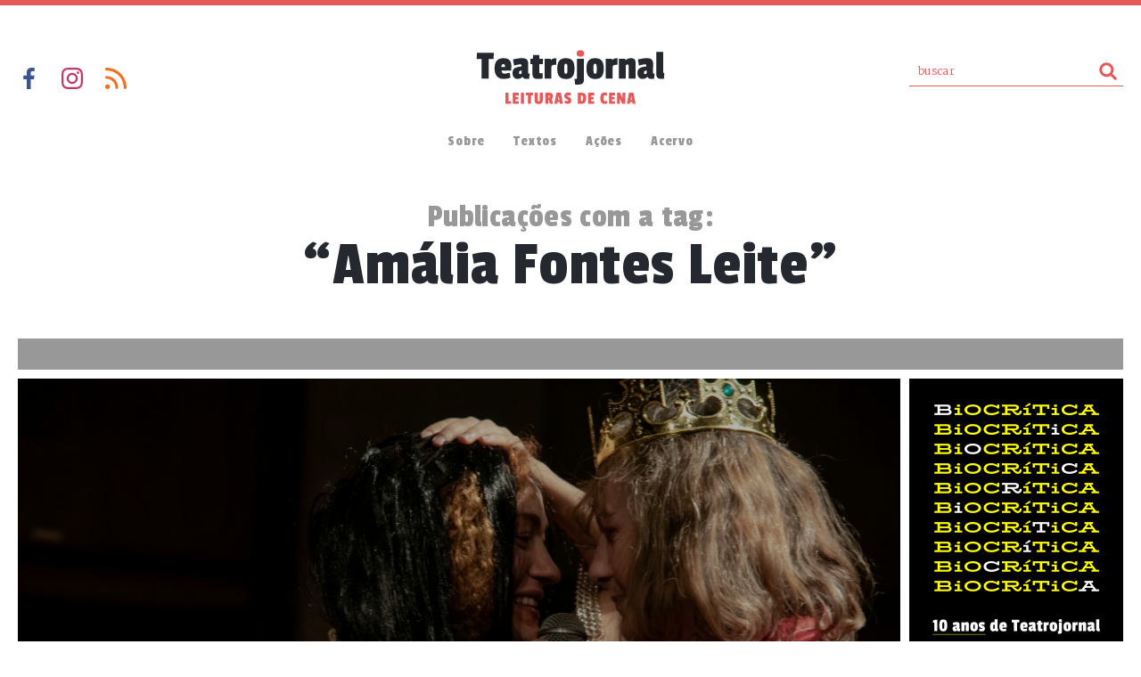

--- FILE ---
content_type: text/html; charset=UTF-8
request_url: https://teatrojornal.com.br/tag/amalia-fontes-leite/
body_size: 55962
content:
<!DOCTYPE html PUBLIC "-//W3C//DTD XHTML 1.1//EN" "http://www.w3.org/TR/xhtml11/DTD/xhtml11.dtd">
<html xmlns="http://www.w3.org/1999/xhtml" xml:lang="en" xmlns:og="http://opengraphprotocol.org/schema/" xmlns:fb="http://www.facebook.com/2008/fbml">
<head>

<link rel="profile" href="http://gmpg.org/xfn/11" />
<meta http-equiv="Content-Type" content="text/html; charset=UTF-8" />


<meta name="keywords" content="teatro, dramaturgia, leituras de cena, valmir santos" >


<title>Amália Fontes Leite  |  Teatrojornal</title>

<meta name="viewport" content="width=device-width, initial-scale=1, user-scalable=no">
<meta name="format-detection" content="telephone=no">

<link rel="shortcut icon" href="https://teatrojornal.com.br/wp-content/themes/tj-2018/favicon.ico" />

<link rel="stylesheet" href="https://teatrojornal.com.br/wp-content/themes/tj-2018/css/normalize.css">
<link rel="stylesheet" type="text/css" media="all" href="https://teatrojornal.com.br/wp-content/themes/tj-2018/style.css?new=novo56" />
<link href="https://fonts.googleapis.com/css?family=Merriweather:300,400,700,900|Passion+One|BioRhyme:400,800" rel="stylesheet">

<script src="https://teatrojornal.com.br/wp-content/themes/tj-2018/js/vendor/modernizr-2.6.2.min.js"></script>

<link rel="pingback" href="https://teatrojornal.com.br/xmlrpc.php" />
<meta name='robots' content='max-image-preview:large' />
	<style>img:is([sizes="auto" i], [sizes^="auto," i]) { contain-intrinsic-size: 3000px 1500px }</style>
	<script type="text/javascript" id="wpp-js" src="https://teatrojornal.com.br/wp-content/plugins/wordpress-popular-posts/assets/js/wpp.min.js?ver=7.3.2" data-sampling="0" data-sampling-rate="100" data-api-url="https://teatrojornal.com.br/wp-json/wordpress-popular-posts" data-post-id="0" data-token="e788f7b1cc" data-lang="0" data-debug="0"></script>
<link rel="alternate" type="application/rss+xml" title="Feed de tag para Teatrojornal &raquo; Amália Fontes Leite" href="https://teatrojornal.com.br/tag/amalia-fontes-leite/feed/" />
<script type="text/javascript">
/* <![CDATA[ */
window._wpemojiSettings = {"baseUrl":"https:\/\/s.w.org\/images\/core\/emoji\/16.0.1\/72x72\/","ext":".png","svgUrl":"https:\/\/s.w.org\/images\/core\/emoji\/16.0.1\/svg\/","svgExt":".svg","source":{"concatemoji":"https:\/\/teatrojornal.com.br\/wp-includes\/js\/wp-emoji-release.min.js?ver=6.8.3"}};
/*! This file is auto-generated */
!function(s,n){var o,i,e;function c(e){try{var t={supportTests:e,timestamp:(new Date).valueOf()};sessionStorage.setItem(o,JSON.stringify(t))}catch(e){}}function p(e,t,n){e.clearRect(0,0,e.canvas.width,e.canvas.height),e.fillText(t,0,0);var t=new Uint32Array(e.getImageData(0,0,e.canvas.width,e.canvas.height).data),a=(e.clearRect(0,0,e.canvas.width,e.canvas.height),e.fillText(n,0,0),new Uint32Array(e.getImageData(0,0,e.canvas.width,e.canvas.height).data));return t.every(function(e,t){return e===a[t]})}function u(e,t){e.clearRect(0,0,e.canvas.width,e.canvas.height),e.fillText(t,0,0);for(var n=e.getImageData(16,16,1,1),a=0;a<n.data.length;a++)if(0!==n.data[a])return!1;return!0}function f(e,t,n,a){switch(t){case"flag":return n(e,"\ud83c\udff3\ufe0f\u200d\u26a7\ufe0f","\ud83c\udff3\ufe0f\u200b\u26a7\ufe0f")?!1:!n(e,"\ud83c\udde8\ud83c\uddf6","\ud83c\udde8\u200b\ud83c\uddf6")&&!n(e,"\ud83c\udff4\udb40\udc67\udb40\udc62\udb40\udc65\udb40\udc6e\udb40\udc67\udb40\udc7f","\ud83c\udff4\u200b\udb40\udc67\u200b\udb40\udc62\u200b\udb40\udc65\u200b\udb40\udc6e\u200b\udb40\udc67\u200b\udb40\udc7f");case"emoji":return!a(e,"\ud83e\udedf")}return!1}function g(e,t,n,a){var r="undefined"!=typeof WorkerGlobalScope&&self instanceof WorkerGlobalScope?new OffscreenCanvas(300,150):s.createElement("canvas"),o=r.getContext("2d",{willReadFrequently:!0}),i=(o.textBaseline="top",o.font="600 32px Arial",{});return e.forEach(function(e){i[e]=t(o,e,n,a)}),i}function t(e){var t=s.createElement("script");t.src=e,t.defer=!0,s.head.appendChild(t)}"undefined"!=typeof Promise&&(o="wpEmojiSettingsSupports",i=["flag","emoji"],n.supports={everything:!0,everythingExceptFlag:!0},e=new Promise(function(e){s.addEventListener("DOMContentLoaded",e,{once:!0})}),new Promise(function(t){var n=function(){try{var e=JSON.parse(sessionStorage.getItem(o));if("object"==typeof e&&"number"==typeof e.timestamp&&(new Date).valueOf()<e.timestamp+604800&&"object"==typeof e.supportTests)return e.supportTests}catch(e){}return null}();if(!n){if("undefined"!=typeof Worker&&"undefined"!=typeof OffscreenCanvas&&"undefined"!=typeof URL&&URL.createObjectURL&&"undefined"!=typeof Blob)try{var e="postMessage("+g.toString()+"("+[JSON.stringify(i),f.toString(),p.toString(),u.toString()].join(",")+"));",a=new Blob([e],{type:"text/javascript"}),r=new Worker(URL.createObjectURL(a),{name:"wpTestEmojiSupports"});return void(r.onmessage=function(e){c(n=e.data),r.terminate(),t(n)})}catch(e){}c(n=g(i,f,p,u))}t(n)}).then(function(e){for(var t in e)n.supports[t]=e[t],n.supports.everything=n.supports.everything&&n.supports[t],"flag"!==t&&(n.supports.everythingExceptFlag=n.supports.everythingExceptFlag&&n.supports[t]);n.supports.everythingExceptFlag=n.supports.everythingExceptFlag&&!n.supports.flag,n.DOMReady=!1,n.readyCallback=function(){n.DOMReady=!0}}).then(function(){return e}).then(function(){var e;n.supports.everything||(n.readyCallback(),(e=n.source||{}).concatemoji?t(e.concatemoji):e.wpemoji&&e.twemoji&&(t(e.twemoji),t(e.wpemoji)))}))}((window,document),window._wpemojiSettings);
/* ]]> */
</script>
<style id='wp-emoji-styles-inline-css' type='text/css'>

	img.wp-smiley, img.emoji {
		display: inline !important;
		border: none !important;
		box-shadow: none !important;
		height: 1em !important;
		width: 1em !important;
		margin: 0 0.07em !important;
		vertical-align: -0.1em !important;
		background: none !important;
		padding: 0 !important;
	}
</style>
<link rel='stylesheet' id='wp-block-library-css' href='https://teatrojornal.com.br/wp-includes/css/dist/block-library/style.min.css?ver=6.8.3' type='text/css' media='all' />
<style id='classic-theme-styles-inline-css' type='text/css'>
/*! This file is auto-generated */
.wp-block-button__link{color:#fff;background-color:#32373c;border-radius:9999px;box-shadow:none;text-decoration:none;padding:calc(.667em + 2px) calc(1.333em + 2px);font-size:1.125em}.wp-block-file__button{background:#32373c;color:#fff;text-decoration:none}
</style>
<style id='global-styles-inline-css' type='text/css'>
:root{--wp--preset--aspect-ratio--square: 1;--wp--preset--aspect-ratio--4-3: 4/3;--wp--preset--aspect-ratio--3-4: 3/4;--wp--preset--aspect-ratio--3-2: 3/2;--wp--preset--aspect-ratio--2-3: 2/3;--wp--preset--aspect-ratio--16-9: 16/9;--wp--preset--aspect-ratio--9-16: 9/16;--wp--preset--color--black: #000000;--wp--preset--color--cyan-bluish-gray: #abb8c3;--wp--preset--color--white: #ffffff;--wp--preset--color--pale-pink: #f78da7;--wp--preset--color--vivid-red: #cf2e2e;--wp--preset--color--luminous-vivid-orange: #ff6900;--wp--preset--color--luminous-vivid-amber: #fcb900;--wp--preset--color--light-green-cyan: #7bdcb5;--wp--preset--color--vivid-green-cyan: #00d084;--wp--preset--color--pale-cyan-blue: #8ed1fc;--wp--preset--color--vivid-cyan-blue: #0693e3;--wp--preset--color--vivid-purple: #9b51e0;--wp--preset--gradient--vivid-cyan-blue-to-vivid-purple: linear-gradient(135deg,rgba(6,147,227,1) 0%,rgb(155,81,224) 100%);--wp--preset--gradient--light-green-cyan-to-vivid-green-cyan: linear-gradient(135deg,rgb(122,220,180) 0%,rgb(0,208,130) 100%);--wp--preset--gradient--luminous-vivid-amber-to-luminous-vivid-orange: linear-gradient(135deg,rgba(252,185,0,1) 0%,rgba(255,105,0,1) 100%);--wp--preset--gradient--luminous-vivid-orange-to-vivid-red: linear-gradient(135deg,rgba(255,105,0,1) 0%,rgb(207,46,46) 100%);--wp--preset--gradient--very-light-gray-to-cyan-bluish-gray: linear-gradient(135deg,rgb(238,238,238) 0%,rgb(169,184,195) 100%);--wp--preset--gradient--cool-to-warm-spectrum: linear-gradient(135deg,rgb(74,234,220) 0%,rgb(151,120,209) 20%,rgb(207,42,186) 40%,rgb(238,44,130) 60%,rgb(251,105,98) 80%,rgb(254,248,76) 100%);--wp--preset--gradient--blush-light-purple: linear-gradient(135deg,rgb(255,206,236) 0%,rgb(152,150,240) 100%);--wp--preset--gradient--blush-bordeaux: linear-gradient(135deg,rgb(254,205,165) 0%,rgb(254,45,45) 50%,rgb(107,0,62) 100%);--wp--preset--gradient--luminous-dusk: linear-gradient(135deg,rgb(255,203,112) 0%,rgb(199,81,192) 50%,rgb(65,88,208) 100%);--wp--preset--gradient--pale-ocean: linear-gradient(135deg,rgb(255,245,203) 0%,rgb(182,227,212) 50%,rgb(51,167,181) 100%);--wp--preset--gradient--electric-grass: linear-gradient(135deg,rgb(202,248,128) 0%,rgb(113,206,126) 100%);--wp--preset--gradient--midnight: linear-gradient(135deg,rgb(2,3,129) 0%,rgb(40,116,252) 100%);--wp--preset--font-size--small: 13px;--wp--preset--font-size--medium: 20px;--wp--preset--font-size--large: 36px;--wp--preset--font-size--x-large: 42px;--wp--preset--spacing--20: 0.44rem;--wp--preset--spacing--30: 0.67rem;--wp--preset--spacing--40: 1rem;--wp--preset--spacing--50: 1.5rem;--wp--preset--spacing--60: 2.25rem;--wp--preset--spacing--70: 3.38rem;--wp--preset--spacing--80: 5.06rem;--wp--preset--shadow--natural: 6px 6px 9px rgba(0, 0, 0, 0.2);--wp--preset--shadow--deep: 12px 12px 50px rgba(0, 0, 0, 0.4);--wp--preset--shadow--sharp: 6px 6px 0px rgba(0, 0, 0, 0.2);--wp--preset--shadow--outlined: 6px 6px 0px -3px rgba(255, 255, 255, 1), 6px 6px rgba(0, 0, 0, 1);--wp--preset--shadow--crisp: 6px 6px 0px rgba(0, 0, 0, 1);}:where(.is-layout-flex){gap: 0.5em;}:where(.is-layout-grid){gap: 0.5em;}body .is-layout-flex{display: flex;}.is-layout-flex{flex-wrap: wrap;align-items: center;}.is-layout-flex > :is(*, div){margin: 0;}body .is-layout-grid{display: grid;}.is-layout-grid > :is(*, div){margin: 0;}:where(.wp-block-columns.is-layout-flex){gap: 2em;}:where(.wp-block-columns.is-layout-grid){gap: 2em;}:where(.wp-block-post-template.is-layout-flex){gap: 1.25em;}:where(.wp-block-post-template.is-layout-grid){gap: 1.25em;}.has-black-color{color: var(--wp--preset--color--black) !important;}.has-cyan-bluish-gray-color{color: var(--wp--preset--color--cyan-bluish-gray) !important;}.has-white-color{color: var(--wp--preset--color--white) !important;}.has-pale-pink-color{color: var(--wp--preset--color--pale-pink) !important;}.has-vivid-red-color{color: var(--wp--preset--color--vivid-red) !important;}.has-luminous-vivid-orange-color{color: var(--wp--preset--color--luminous-vivid-orange) !important;}.has-luminous-vivid-amber-color{color: var(--wp--preset--color--luminous-vivid-amber) !important;}.has-light-green-cyan-color{color: var(--wp--preset--color--light-green-cyan) !important;}.has-vivid-green-cyan-color{color: var(--wp--preset--color--vivid-green-cyan) !important;}.has-pale-cyan-blue-color{color: var(--wp--preset--color--pale-cyan-blue) !important;}.has-vivid-cyan-blue-color{color: var(--wp--preset--color--vivid-cyan-blue) !important;}.has-vivid-purple-color{color: var(--wp--preset--color--vivid-purple) !important;}.has-black-background-color{background-color: var(--wp--preset--color--black) !important;}.has-cyan-bluish-gray-background-color{background-color: var(--wp--preset--color--cyan-bluish-gray) !important;}.has-white-background-color{background-color: var(--wp--preset--color--white) !important;}.has-pale-pink-background-color{background-color: var(--wp--preset--color--pale-pink) !important;}.has-vivid-red-background-color{background-color: var(--wp--preset--color--vivid-red) !important;}.has-luminous-vivid-orange-background-color{background-color: var(--wp--preset--color--luminous-vivid-orange) !important;}.has-luminous-vivid-amber-background-color{background-color: var(--wp--preset--color--luminous-vivid-amber) !important;}.has-light-green-cyan-background-color{background-color: var(--wp--preset--color--light-green-cyan) !important;}.has-vivid-green-cyan-background-color{background-color: var(--wp--preset--color--vivid-green-cyan) !important;}.has-pale-cyan-blue-background-color{background-color: var(--wp--preset--color--pale-cyan-blue) !important;}.has-vivid-cyan-blue-background-color{background-color: var(--wp--preset--color--vivid-cyan-blue) !important;}.has-vivid-purple-background-color{background-color: var(--wp--preset--color--vivid-purple) !important;}.has-black-border-color{border-color: var(--wp--preset--color--black) !important;}.has-cyan-bluish-gray-border-color{border-color: var(--wp--preset--color--cyan-bluish-gray) !important;}.has-white-border-color{border-color: var(--wp--preset--color--white) !important;}.has-pale-pink-border-color{border-color: var(--wp--preset--color--pale-pink) !important;}.has-vivid-red-border-color{border-color: var(--wp--preset--color--vivid-red) !important;}.has-luminous-vivid-orange-border-color{border-color: var(--wp--preset--color--luminous-vivid-orange) !important;}.has-luminous-vivid-amber-border-color{border-color: var(--wp--preset--color--luminous-vivid-amber) !important;}.has-light-green-cyan-border-color{border-color: var(--wp--preset--color--light-green-cyan) !important;}.has-vivid-green-cyan-border-color{border-color: var(--wp--preset--color--vivid-green-cyan) !important;}.has-pale-cyan-blue-border-color{border-color: var(--wp--preset--color--pale-cyan-blue) !important;}.has-vivid-cyan-blue-border-color{border-color: var(--wp--preset--color--vivid-cyan-blue) !important;}.has-vivid-purple-border-color{border-color: var(--wp--preset--color--vivid-purple) !important;}.has-vivid-cyan-blue-to-vivid-purple-gradient-background{background: var(--wp--preset--gradient--vivid-cyan-blue-to-vivid-purple) !important;}.has-light-green-cyan-to-vivid-green-cyan-gradient-background{background: var(--wp--preset--gradient--light-green-cyan-to-vivid-green-cyan) !important;}.has-luminous-vivid-amber-to-luminous-vivid-orange-gradient-background{background: var(--wp--preset--gradient--luminous-vivid-amber-to-luminous-vivid-orange) !important;}.has-luminous-vivid-orange-to-vivid-red-gradient-background{background: var(--wp--preset--gradient--luminous-vivid-orange-to-vivid-red) !important;}.has-very-light-gray-to-cyan-bluish-gray-gradient-background{background: var(--wp--preset--gradient--very-light-gray-to-cyan-bluish-gray) !important;}.has-cool-to-warm-spectrum-gradient-background{background: var(--wp--preset--gradient--cool-to-warm-spectrum) !important;}.has-blush-light-purple-gradient-background{background: var(--wp--preset--gradient--blush-light-purple) !important;}.has-blush-bordeaux-gradient-background{background: var(--wp--preset--gradient--blush-bordeaux) !important;}.has-luminous-dusk-gradient-background{background: var(--wp--preset--gradient--luminous-dusk) !important;}.has-pale-ocean-gradient-background{background: var(--wp--preset--gradient--pale-ocean) !important;}.has-electric-grass-gradient-background{background: var(--wp--preset--gradient--electric-grass) !important;}.has-midnight-gradient-background{background: var(--wp--preset--gradient--midnight) !important;}.has-small-font-size{font-size: var(--wp--preset--font-size--small) !important;}.has-medium-font-size{font-size: var(--wp--preset--font-size--medium) !important;}.has-large-font-size{font-size: var(--wp--preset--font-size--large) !important;}.has-x-large-font-size{font-size: var(--wp--preset--font-size--x-large) !important;}
:where(.wp-block-post-template.is-layout-flex){gap: 1.25em;}:where(.wp-block-post-template.is-layout-grid){gap: 1.25em;}
:where(.wp-block-columns.is-layout-flex){gap: 2em;}:where(.wp-block-columns.is-layout-grid){gap: 2em;}
:root :where(.wp-block-pullquote){font-size: 1.5em;line-height: 1.6;}
</style>
<link rel='stylesheet' id='media-credit-css' href='https://teatrojornal.com.br/wp-content/plugins/media-credit/public/css/media-credit.min.css?ver=4.3.0' type='text/css' media='all' />
<link rel='stylesheet' id='responsive-lightbox-nivo-css' href='https://teatrojornal.com.br/wp-content/plugins/responsive-lightbox/assets/nivo/nivo-lightbox.min.css?ver=1.3.1' type='text/css' media='all' />
<link rel='stylesheet' id='responsive-lightbox-nivo-default-css' href='https://teatrojornal.com.br/wp-content/plugins/responsive-lightbox/assets/nivo/themes/default/default.css?ver=1.3.1' type='text/css' media='all' />
<link rel='stylesheet' id='ppress-frontend-css' href='https://teatrojornal.com.br/wp-content/plugins/wp-user-avatar/assets/css/frontend.min.css?ver=4.16.1' type='text/css' media='all' />
<link rel='stylesheet' id='ppress-flatpickr-css' href='https://teatrojornal.com.br/wp-content/plugins/wp-user-avatar/assets/flatpickr/flatpickr.min.css?ver=4.16.1' type='text/css' media='all' />
<link rel='stylesheet' id='ppress-select2-css' href='https://teatrojornal.com.br/wp-content/plugins/wp-user-avatar/assets/select2/select2.min.css?ver=6.8.3' type='text/css' media='all' />
<link rel='stylesheet' id='wordpress-popular-posts-css-css' href='https://teatrojornal.com.br/wp-content/plugins/wordpress-popular-posts/assets/css/wpp.css?ver=7.3.2' type='text/css' media='all' />
<style id='akismet-widget-style-inline-css' type='text/css'>

			.a-stats {
				--akismet-color-mid-green: #357b49;
				--akismet-color-white: #fff;
				--akismet-color-light-grey: #f6f7f7;

				max-width: 350px;
				width: auto;
			}

			.a-stats * {
				all: unset;
				box-sizing: border-box;
			}

			.a-stats strong {
				font-weight: 600;
			}

			.a-stats a.a-stats__link,
			.a-stats a.a-stats__link:visited,
			.a-stats a.a-stats__link:active {
				background: var(--akismet-color-mid-green);
				border: none;
				box-shadow: none;
				border-radius: 8px;
				color: var(--akismet-color-white);
				cursor: pointer;
				display: block;
				font-family: -apple-system, BlinkMacSystemFont, 'Segoe UI', 'Roboto', 'Oxygen-Sans', 'Ubuntu', 'Cantarell', 'Helvetica Neue', sans-serif;
				font-weight: 500;
				padding: 12px;
				text-align: center;
				text-decoration: none;
				transition: all 0.2s ease;
			}

			/* Extra specificity to deal with TwentyTwentyOne focus style */
			.widget .a-stats a.a-stats__link:focus {
				background: var(--akismet-color-mid-green);
				color: var(--akismet-color-white);
				text-decoration: none;
			}

			.a-stats a.a-stats__link:hover {
				filter: brightness(110%);
				box-shadow: 0 4px 12px rgba(0, 0, 0, 0.06), 0 0 2px rgba(0, 0, 0, 0.16);
			}

			.a-stats .count {
				color: var(--akismet-color-white);
				display: block;
				font-size: 1.5em;
				line-height: 1.4;
				padding: 0 13px;
				white-space: nowrap;
			}
		
</style>
<script type="text/javascript" src="https://teatrojornal.com.br/wp-includes/js/jquery/jquery.min.js?ver=3.7.1" id="jquery-core-js"></script>
<script type="text/javascript" src="https://teatrojornal.com.br/wp-includes/js/jquery/jquery-migrate.min.js?ver=3.4.1" id="jquery-migrate-js"></script>
<script type="text/javascript" src="https://teatrojornal.com.br/wp-content/plugins/responsive-lightbox/assets/nivo/nivo-lightbox.min.js?ver=1.3.1" id="responsive-lightbox-nivo-js"></script>
<script type="text/javascript" src="https://teatrojornal.com.br/wp-includes/js/underscore.min.js?ver=1.13.7" id="underscore-js"></script>
<script type="text/javascript" src="https://teatrojornal.com.br/wp-content/plugins/responsive-lightbox/assets/infinitescroll/infinite-scroll.pkgd.min.js?ver=4.0.1" id="responsive-lightbox-infinite-scroll-js"></script>
<script type="text/javascript" id="responsive-lightbox-js-before">
/* <![CDATA[ */
var rlArgs = {"script":"nivo","selector":"lightbox","customEvents":"","activeGalleries":true,"effect":"fade","clickOverlayToClose":true,"keyboardNav":true,"errorMessage":"The requested content cannot be loaded. Please try again later.","woocommerce_gallery":false,"ajaxurl":"https:\/\/teatrojornal.com.br\/wp-admin\/admin-ajax.php","nonce":"97ecc170d7","preview":false,"postId":24906,"scriptExtension":false};
/* ]]> */
</script>
<script type="text/javascript" src="https://teatrojornal.com.br/wp-content/plugins/responsive-lightbox/js/front.js?ver=2.5.2" id="responsive-lightbox-js"></script>
<script type="text/javascript" src="https://teatrojornal.com.br/wp-content/plugins/wp-user-avatar/assets/flatpickr/flatpickr.min.js?ver=4.16.1" id="ppress-flatpickr-js"></script>
<script type="text/javascript" src="https://teatrojornal.com.br/wp-content/plugins/wp-user-avatar/assets/select2/select2.min.js?ver=4.16.1" id="ppress-select2-js"></script>
<link rel="https://api.w.org/" href="https://teatrojornal.com.br/wp-json/" /><link rel="alternate" title="JSON" type="application/json" href="https://teatrojornal.com.br/wp-json/wp/v2/tags/6843" /><link rel="EditURI" type="application/rsd+xml" title="RSD" href="https://teatrojornal.com.br/xmlrpc.php?rsd" />
<meta name="generator" content="WordPress 6.8.3" />
            <style id="wpp-loading-animation-styles">@-webkit-keyframes bgslide{from{background-position-x:0}to{background-position-x:-200%}}@keyframes bgslide{from{background-position-x:0}to{background-position-x:-200%}}.wpp-widget-block-placeholder,.wpp-shortcode-placeholder{margin:0 auto;width:60px;height:3px;background:#dd3737;background:linear-gradient(90deg,#dd3737 0%,#571313 10%,#dd3737 100%);background-size:200% auto;border-radius:3px;-webkit-animation:bgslide 1s infinite linear;animation:bgslide 1s infinite linear}</style>
            


  


<!-- Google tag (gtag.js) -->
<script async src="https://www.googletagmanager.com/gtag/js?id=G-F6VDWR9KTY"></script>
<script>
  window.dataLayer = window.dataLayer || [];
  function gtag(){dataLayer.push(arguments);}
  gtag('js', new Date());

  gtag('config', 'G-F6VDWR9KTY');
</script>



</head>



<meta name='robots' content='max-image-preview:large' />
	<style>img:is([sizes="auto" i], [sizes^="auto," i]) { contain-intrinsic-size: 3000px 1500px }</style>
	<script type="text/javascript" id="wpp-js" src="https://teatrojornal.com.br/wp-content/plugins/wordpress-popular-posts/assets/js/wpp.min.js?ver=7.3.2" data-sampling="0" data-sampling-rate="100" data-api-url="https://teatrojornal.com.br/wp-json/wordpress-popular-posts" data-post-id="0" data-token="e788f7b1cc" data-lang="0" data-debug="0"></script>
<link rel="alternate" type="application/rss+xml" title="Feed de tag para Teatrojornal &raquo; Amália Fontes Leite" href="https://teatrojornal.com.br/tag/amalia-fontes-leite/feed/" />
<link rel="https://api.w.org/" href="https://teatrojornal.com.br/wp-json/" /><link rel="alternate" title="JSON" type="application/json" href="https://teatrojornal.com.br/wp-json/wp/v2/tags/6843" /><link rel="EditURI" type="application/rsd+xml" title="RSD" href="https://teatrojornal.com.br/xmlrpc.php?rsd" />
<meta name="generator" content="WordPress 6.8.3" />
            <style id="wpp-loading-animation-styles">@-webkit-keyframes bgslide{from{background-position-x:0}to{background-position-x:-200%}}@keyframes bgslide{from{background-position-x:0}to{background-position-x:-200%}}.wpp-widget-block-placeholder,.wpp-shortcode-placeholder{margin:0 auto;width:60px;height:3px;background:#dd3737;background:linear-gradient(90deg,#dd3737 0%,#571313 10%,#dd3737 100%);background-size:200% auto;border-radius:3px;-webkit-animation:bgslide 1s infinite linear;animation:bgslide 1s infinite linear}</style>
             


<body Class="">

  


<!-- FRAME PARA VERSÕES ANTIGAS DO INTERNET EXPLORER -->
<!--[if lt IE 9]>
    <div id="msg-atualizacao">
        <div class="wrapper" style="">
            <h1>OPS!</h1>
            <p>Para que você tenha uma melhor experiência e segurança em sua navegação, <br>aconselhamos que atualize seu navegador.</p>      
            <hr/>
            <h2>Eis alguma sugestões de navegadores mais poulares atualmente:</h2>
            <ul>
                <li><a class="chrome" href="https://www.google.com/chrome/browser/" target="_blank">Google Chrome</a></li>
                <li><a class="ff" href="http://www.mozilla.org/pt-BR/firefox/new" target="_blank">Mozilla Firefox</a></li>
                <li><a class="ie" href="http://windows.microsoft.com/en-us/internet-explorer/download-ie" target="_blank">Internet Explorer</a></li>
                <li class="no-border"><a class="safari" href="http://www.apple.com/safari/" target="_blank">Apple Safari</a></li>
            </ul>
        </div>
    </div>
<![endif]-->
<!-- FIM FRAME PARA VERSÕES ANTIGAS DO INTERNET EXPLORER -->



<header  class="editoria tag-busca">
  <div class="container clearfix">    

    <a class="bt-menu-mobile image">Menu</a>

    <div class="links-logo-busca clearfix">
      <ul class="links-social left"><!--
        --><li><a href="http://facebook.com/teatrojornal" target="_blank" class="image link-facebook">Facebook</a></li><!--
        --><li><a href="https://www.instagram.com/teatrojornal/" target="_blank" class="image link-instagram">Instagram</a></li><!--
        --><li><a href="http://feeds.feedburner.com/teatrojornal" target="_blank" class="image link-rss">RSS</a></li><!--
      --></ul>

      <a href="https://teatrojornal.com.br">
      <svg version="1.1" id="Camada_1" xmlns="http://www.w3.org/2000/svg" xmlns:xlink="http://www.w3.org/1999/xlink" x="0px" y="0px" width="211px" height="61px" viewBox="0 0 211 61" style="enable-background:new 0 0 211 61;" xml:space="preserve" class="logo-topo" alt="Teatrojornal - Leituras de cena">
      <style type="text/css">
        .st0{fill:#25292F;}
        .st1{fill:#E6595A;}
      </style>
      <g id="XMLID_2_">
        <g id="XMLID_4_">
          <g id="XMLID_72_">
            <g id="XMLID_214_">
              <path id="XMLID_275_" class="st0" d="M19.1,10.3h-5.4v21.9h-8V10.3H0l0.5-7h19.1L19.1,10.3z"/>
              <path id="XMLID_272_" class="st0" d="M30.2,9.3c3.2,0,5.5,0.8,6.9,2.3c1.4,1.5,2.1,3.7,2.1,6.6c0,0.4-0.1,2-0.3,5H28.2
                c0,2.3,1.1,3.5,3.2,3.5c1,0,3-0.4,6-1.1l0.7,5.8c-2.6,0.8-5.2,1.2-7.8,1.2c-3.2,0-5.6-1-7.4-3.1c-1.7-2.1-2.6-4.9-2.6-8.5
                C20.3,13.2,23.6,9.3,30.2,9.3z M30,16c-0.8,0-1.3,0.3-1.6,0.8c-0.2,0.5-0.4,1.4-0.4,2.5h4.1v-1.1C32.1,16.7,31.4,16,30,16z"/>
              <path id="XMLID_269_" class="st0" d="M58.1,15.7l-0.2,9.6c0,0.6,0.1,1,0.4,1.2c0.3,0.2,0.8,0.3,1.5,0.3l-0.7,5.6
                c-1.8,0.1-2.8,0.2-3,0.2c-2.3,0-3.8-0.8-4.4-2.4h-0.2c-1.1,1.6-2.9,2.4-5.3,2.4c-1.8,0-3.2-0.6-4.2-1.8c-1-1.2-1.5-2.8-1.5-4.8
                c0-2.6,0.8-4.4,2.4-5.4c1.6-1,4.1-1.6,7.6-2v-1.1c0-0.9-0.4-1.3-1.3-1.3c-1.5,0-3.8,0.5-7,1.4l-1.2-6.8c4-1,7.3-1.5,9.9-1.5
                c2.6,0,4.5,0.5,5.5,1.5C57.6,11.9,58.1,13.5,58.1,15.7z M49.1,27.2c1.1,0,1.7-0.6,1.7-1.8v-2.3c-1.1,0.2-2,0.4-2.4,0.7
                c-0.5,0.3-0.7,0.9-0.7,1.7C47.7,26.6,48.2,27.2,49.1,27.2z"/>
              <path id="XMLID_267_" class="st0" d="M74.2,32.2c-2.3,0.3-4.3,0.4-6,0.4c-1.7,0-3-0.4-4-1.3c-0.9-0.9-1.4-2.4-1.4-4.6V15.9h-2.2
                v-5.8h2.6l0.4-4.3h7v4.3h4.1l-0.3,5.8h-3.9v9.3c0,0.7,0.3,1,0.9,1c0.1,0,1,0,2.9-0.1L74.2,32.2z"/>
              <path id="XMLID_232_" class="st0" d="M84.1,19.7v12.5h-7.7V9.9h6.8l0.5,1.4h0.2c0.7-0.8,1.4-1.3,2.2-1.6
                c0.7-0.2,1.9-0.3,3.6-0.3l-0.3,7.4h-2.1c-1.2,0-2,0.2-2.4,0.6C84.3,17.7,84.1,18.5,84.1,19.7z"/>
              <path id="XMLID_229_" class="st0" d="M90.6,20.9c0-4.1,0.8-7,2.4-8.9c1.6-1.8,4-2.7,7.4-2.7c3.3,0,5.8,0.9,7.3,2.7
                c1.5,1.8,2.3,4.8,2.3,8.9c0,4.1-0.7,7.1-2.2,9c-1.5,1.9-3.9,2.8-7.3,2.8c-3.4,0-5.9-0.9-7.4-2.8C91.3,28,90.6,25,90.6,20.9z
                 M101.8,16.5c-0.2-0.6-0.7-0.9-1.5-0.9c-0.8,0-1.3,0.3-1.5,0.9c-0.2,0.6-0.3,1.9-0.3,3.9v1.1c0,2.2,0.1,3.6,0.3,4.3
                c0.2,0.7,0.7,1,1.5,1s1.3-0.3,1.5-1c0.2-0.7,0.3-2,0.3-4v-1.4C102.1,18.5,102,17.2,101.8,16.5z"/>
              <path id="XMLID_227_" class="st0" d="M120.6,10.1v22.6c0,2.4-0.5,4.1-1.6,5c-1.1,0.9-3.1,1.3-6,1.3h-2.3l-0.7-6.4h1.6
                c0.5,0,0.9-0.1,1-0.2s0.2-0.4,0.2-0.9V10.1H120.6z"/>
              <path id="XMLID_224_" class="st0" d="M123.4,20.9c0-4.1,0.8-7,2.4-8.9c1.6-1.8,4-2.7,7.4-2.7c3.3,0,5.8,0.9,7.3,2.7
                c1.5,1.8,2.3,4.8,2.3,8.9c0,4.1-0.7,7.1-2.2,9c-1.5,1.9-3.9,2.8-7.3,2.8s-5.9-0.9-7.4-2.8C124.2,28,123.4,25,123.4,20.9z
                 M134.6,16.5c-0.2-0.6-0.7-0.9-1.5-0.9c-0.8,0-1.3,0.3-1.5,0.9c-0.2,0.6-0.3,1.9-0.3,3.9v1.1c0,2.2,0.1,3.6,0.3,4.3
                c0.2,0.7,0.7,1,1.5,1s1.3-0.3,1.5-1c0.2-0.7,0.3-2,0.3-4v-1.4C134.9,18.5,134.8,17.2,134.6,16.5z"/>
              <path id="XMLID_222_" class="st0" d="M152.8,19.7v12.5h-7.7V9.9h6.8l0.5,1.4h0.2c0.7-0.8,1.4-1.3,2.2-1.6
                c0.7-0.2,1.9-0.3,3.6-0.3l-0.3,7.4h-2.1c-1.2,0-2,0.2-2.4,0.6C153,17.7,152.8,18.5,152.8,19.7z"/>
              <path id="XMLID_220_" class="st0" d="M167.5,11.5c1.7-1.5,3.6-2.2,5.6-2.2s3.5,0.5,4.3,1.4c0.8,0.9,1.2,2.4,1.2,4.3v17.2h-7.9
                V17.7c0-0.8-0.3-1.2-1-1.2c-0.9,0-1.6,0.2-2.2,0.7v15h-7.8V9.9h7.1l0.5,1.6H167.5z"/>
              <path id="XMLID_217_" class="st0" d="M198.2,15.7l-0.2,9.6c0,0.6,0.1,1,0.4,1.2c0.3,0.2,0.8,0.3,1.5,0.3l-0.7,5.6
                c-1.8,0.1-2.8,0.2-3,0.2c-2.3,0-3.8-0.8-4.4-2.4h-0.2c-1.1,1.6-2.9,2.4-5.3,2.4c-1.8,0-3.2-0.6-4.2-1.8c-1-1.2-1.5-2.8-1.5-4.8
                c0-2.6,0.8-4.4,2.4-5.4c1.6-1,4.1-1.6,7.6-2v-1.1c0-0.9-0.4-1.3-1.3-1.3c-1.5,0-3.8,0.5-7,1.4l-1.2-6.8c4-1,7.3-1.5,9.9-1.5
                c2.6,0,4.5,0.5,5.5,1.5C197.7,11.9,198.2,13.5,198.2,15.7z M189.3,27.2c1.1,0,1.7-0.6,1.7-1.8v-2.3c-1.1,0.2-2,0.4-2.4,0.7
                c-0.5,0.3-0.7,0.9-0.7,1.7C187.8,26.6,188.3,27.2,189.3,27.2z"/>
              <path id="XMLID_215_" class="st0" d="M201.7,27.1V2.3h7.7v22.3c0,0.5,0.1,0.9,0.3,1.1c0.2,0.2,0.6,0.3,1.2,0.3l-0.6,6.6h-2.6
                c-2,0-3.6-0.4-4.6-1.3C202.2,30.5,201.7,29.1,201.7,27.1z"/>
            </g>
          </g>
          <g id="XMLID_5_" class="texto-leituras">
            <g id="XMLID_234_">
              <path id="XMLID_265_" class="st1" d="M38.8,60.5h-6.3V48.1h3.4v9.6H39L38.8,60.5z"/>
              <path id="XMLID_263_" class="st1" d="M47.4,60.5h-6.7V48.1h6.9l-0.2,3.1h-3.3V53h2.9v2.6h-2.9v2.1h3.5L47.4,60.5z"/>
              <path id="XMLID_261_" class="st1" d="M53.3,60.5h-3.4V48.1h3.4V60.5z"/>
              <path id="XMLID_259_" class="st1" d="M63.5,51.1h-2.3v9.4h-3.4v-9.4h-2.5l0.2-3h8.2L63.5,51.1z"/>
              <path id="XMLID_257_" class="st1" d="M69.2,57.3c0.2,0.2,0.5,0.3,0.8,0.3c0.4,0,0.7-0.1,0.8-0.3c0.2-0.2,0.2-0.5,0.2-0.9v-8.3
                h3.4v8.5c0,1.4-0.4,2.5-1.2,3.1c-0.8,0.7-1.9,1-3.4,1c-1.5,0-2.6-0.3-3.4-1c-0.7-0.6-1.1-1.7-1.1-3.1v-8.5h3.5v8.3
                C68.9,56.8,69,57.1,69.2,57.3z"/>
              <path id="XMLID_254_" class="st1" d="M85.8,52c0,0.7-0.1,1.4-0.3,1.9c-0.2,0.5-0.6,0.9-1.1,1.3l1.7,5.3h-3.7L81.1,56h-0.5v4.5
                h-3.4V48.1h4.6c1.3,0,2.3,0.3,2.9,0.9C85.5,49.6,85.8,50.6,85.8,52z M81.9,53.6c0.1-0.2,0.2-0.6,0.2-1.1c0-0.5-0.1-0.9-0.2-1.1
                c-0.1-0.2-0.4-0.3-0.7-0.3h-0.5v2.8h0.5C81.5,53.9,81.8,53.8,81.9,53.6z"/>
              <path id="XMLID_251_" class="st1" d="M97,60.5h-3.3l-0.4-2H91l-0.4,2h-3.2l2.3-12.4h5.1L97,60.5z M93,56.2l-0.7-4.4h-0.1
                l-0.7,4.4H93z"/>
              <path id="XMLID_249_" class="st1" d="M99.6,48.9c0.7-0.7,1.6-1.1,2.8-1.1s2.4,0.1,3.7,0.4l-0.4,3.2c-1.3-0.3-2.2-0.5-2.7-0.5
                c-0.6,0-0.9,0.3-0.9,0.8c0,0.2,0.2,0.4,0.4,0.6c0.3,0.2,0.7,0.4,1.1,0.6c0.4,0.2,0.9,0.5,1.3,0.7c0.4,0.3,0.8,0.7,1.1,1.2
                c0.3,0.5,0.4,1.1,0.4,1.8c0,1.3-0.3,2.2-1,2.9c-0.7,0.7-1.6,1-2.9,1c-1.2,0-2.5-0.2-3.6-0.6l0.2-3c1.4,0.4,2.4,0.6,3,0.6
                c0.6,0,0.8-0.2,0.8-0.7c0-0.3-0.2-0.5-0.4-0.7c-0.3-0.2-0.7-0.4-1.1-0.6c-0.4-0.2-0.9-0.5-1.3-0.7c-0.4-0.3-0.8-0.7-1.1-1.2
                c-0.3-0.5-0.4-1.2-0.4-1.9C98.5,50.6,98.9,49.7,99.6,48.9z"/>
              <path id="XMLID_246_" class="st1" d="M123,54c0,4.3-1.7,6.5-5.1,6.5h-4.1V48.1h4.2c1.8,0,3.1,0.5,3.9,1.5
                C122.6,50.6,123,52.1,123,54z M119.2,56.8c0.2-0.5,0.3-1.3,0.3-2.5s-0.1-2-0.3-2.5c-0.2-0.5-0.7-0.7-1.4-0.7h-0.6v6.5h0.7
                C118.5,57.6,119,57.3,119.2,56.8z"/>
              <path id="XMLID_244_" class="st1" d="M132,60.5h-6.7V48.1h6.9l-0.2,3.1h-3.3V53h2.9v2.6h-2.9v2.1h3.5L132,60.5z"/>
              <path id="XMLID_242_" class="st1" d="M142.6,54.4c0,1.2,0.1,2,0.3,2.5c0.2,0.5,0.6,0.7,1.1,0.7s1.3-0.1,2.3-0.4l0.5,2.8
                c-1.1,0.4-2.1,0.6-3.2,0.6c-1.6,0-2.8-0.5-3.5-1.6s-1.1-2.6-1.1-4.7c0-2.1,0.4-3.7,1.1-4.8c0.8-1.1,2-1.7,3.7-1.7
                c1,0,2,0.2,2.9,0.6l-0.5,3.1c-1-0.3-1.8-0.5-2.2-0.5c-0.6,0-1,0.3-1.2,0.8C142.7,52.4,142.6,53.2,142.6,54.4z"/>
              <path id="XMLID_240_" class="st1" d="M155.4,60.5h-6.7V48.1h6.9l-0.2,3.1h-3.3V53h2.9v2.6h-2.9v2.1h3.5L155.4,60.5z"/>
              <path id="XMLID_238_" class="st1" d="M166.8,60.5h-3.3l-2.6-5.8h-0.2v5.8h-3V48.1h3.4l2.5,5.9h0.2v-5.9h3.1V60.5z"/>
              <path id="XMLID_235_" class="st1" d="M178.5,60.5h-3.3l-0.4-2h-2.4l-0.4,2h-3.2l2.3-12.4h5.1L178.5,60.5z M174.4,56.2l-0.7-4.4
                h-0.1l-0.7,4.4H174.4z"/>
            </g>
          </g>
        </g>
        <path id="XMLID_3_" class="st1" d="M113.4,6.7c-0.7-0.6-1-1.5-1-2.7c0-1.2,0.3-2.2,1-2.7c0.7-0.6,1.7-0.9,3.2-0.9s2.6,0.3,3.2,0.9
          c0.7,0.6,1,1.5,1,2.7c0,1.2-0.3,2.1-1,2.7c-0.7,0.6-1.7,0.9-3.2,0.9S114,7.2,113.4,6.7z"/>
      </g>

      </svg>
      </a>


      <a id="bt-busca-mobile" class="bt-busca-mobile image">Busca</a>

      <div class="container-busca right">
        <form role="search" method="get" id="searchform" class="searchform clearfix" action="https://teatrojornal.com.br">
          <input type="text" value="" name="s" id="s" class="input-busca left" placeholder="buscar" autocomplete="off" />
          <input type="submit" id="searchsubmit" class="bt-busca right image noselect" />
        </form>
      </div>
    </div>  

    <div class="menu-topo"><ul id="menu-menu-topo" class="menu"><li id="menu-item-20583" class="menu-item menu-item-type-post_type menu-item-object-page menu-item-20583"><a href="https://teatrojornal.com.br/teatrojornal/">Sobre</a></li>
<li id="menu-item-20584" class="menu-item menu-item-type-custom menu-item-object-custom menu-item-has-children menu-item-20584"><a href="#">Textos</a>
<ul class="sub-menu">
	<li id="menu-item-20585" class="menu-item menu-item-type-taxonomy menu-item-object-category menu-item-20585"><a href="https://teatrojornal.com.br/categoria/critica/">Crítica</a></li>
	<li id="menu-item-20587" class="menu-item menu-item-type-taxonomy menu-item-object-category menu-item-20587"><a href="https://teatrojornal.com.br/categoria/artigo/">Artigo</a></li>
	<li id="menu-item-20586" class="menu-item menu-item-type-taxonomy menu-item-object-category menu-item-20586"><a href="https://teatrojornal.com.br/categoria/reportagem/">Reportagem</a></li>
	<li id="menu-item-20588" class="menu-item menu-item-type-taxonomy menu-item-object-category menu-item-20588"><a href="https://teatrojornal.com.br/categoria/entrevista/">Entrevista</a></li>
	<li id="menu-item-20589" class="menu-item menu-item-type-taxonomy menu-item-object-category menu-item-20589"><a href="https://teatrojornal.com.br/categoria/resenha/">Resenha</a></li>
	<li id="menu-item-30520" class="menu-item menu-item-type-taxonomy menu-item-object-category menu-item-30520"><a href="https://teatrojornal.com.br/categoria/anota/">ANOTA</a></li>
</ul>
</li>
<li id="menu-item-20595" class="menu-item menu-item-type-post_type menu-item-object-page menu-item-has-children menu-item-20595"><a href="https://teatrojornal.com.br/acoes/">Ações</a>
<ul class="sub-menu">
	<li id="menu-item-25327" class="bio menu-item menu-item-type-post_type menu-item-object-page menu-item-25327"><a href="https://teatrojornal.com.br/biocritica/">Biocrítica</a></li>
	<li id="menu-item-20596" class="menu-item menu-item-type-post_type menu-item-object-page menu-item-20596"><a href="https://teatrojornal.com.br/encontro-com-espectadores/">Encontro <span>com</span> Espectadores</a></li>
	<li id="menu-item-20597" class="menu-item menu-item-type-post_type menu-item-object-page menu-item-20597"><a href="https://teatrojornal.com.br/critica-militante/">Crítica <span>Militante</span></a></li>
</ul>
</li>
<li id="menu-item-20598" class="menu-item menu-item-type-post_type menu-item-object-page menu-item-20598"><a href="https://teatrojornal.com.br/acervo/">Acervo</a></li>
</ul></div>
      

    

  </div>


  <div class="container anexo">
        


                <div class="title-tag">
            <div class="wrapper">
              <h3 class="passion-one">Publicações com a tag:</h3>
              <h2 class="passion-one">“Amália Fontes Leite"</h2>
            </div>  
          </div>
      

        </div>

</header>

<div id="menu-mobile" class="menu-mobile fechado inativo clearfix">
  <div class="ct-menu">
     <a id="fechar-menu-mobile" class="bt-fechar-menu image">Fechar</a>
    
     <div class="itens-menu"><ul id="menu-menu-rodape" class="menu"><li id="menu-item-20599" class="menu-item menu-item-type-post_type menu-item-object-page menu-item-20599"><a href="https://teatrojornal.com.br/teatrojornal/">Sobre</a></li>
<li id="menu-item-20600" class="menu-item menu-item-type-post_type menu-item-object-page menu-item-has-children menu-item-20600"><a href="https://teatrojornal.com.br/acoes/">Ações</a>
<ul class="sub-menu">
	<li id="menu-item-25328" class="bio menu-item menu-item-type-post_type menu-item-object-page menu-item-25328"><a href="https://teatrojornal.com.br/biocritica/">Biocrítica</a></li>
	<li id="menu-item-20601" class="menu-item menu-item-type-post_type menu-item-object-page menu-item-20601"><a href="https://teatrojornal.com.br/encontro-com-espectadores/">Encontro <span>com</span> Espectadores</a></li>
	<li id="menu-item-20602" class="menu-item menu-item-type-post_type menu-item-object-page menu-item-20602"><a href="https://teatrojornal.com.br/critica-militante/">Crítica <span>Militante</span></a></li>
</ul>
</li>
<li id="menu-item-20604" class="menu-item menu-item-type-custom menu-item-object-custom menu-item-has-children menu-item-20604"><a href="#">Textos</a>
<ul class="sub-menu">
	<li id="menu-item-20605" class="menu-item menu-item-type-taxonomy menu-item-object-category menu-item-20605"><a href="https://teatrojornal.com.br/categoria/critica/">Crítica</a></li>
	<li id="menu-item-20607" class="menu-item menu-item-type-taxonomy menu-item-object-category menu-item-20607"><a href="https://teatrojornal.com.br/categoria/artigo/">Artigo</a></li>
	<li id="menu-item-20606" class="menu-item menu-item-type-taxonomy menu-item-object-category menu-item-20606"><a href="https://teatrojornal.com.br/categoria/reportagem/">Reportagem</a></li>
	<li id="menu-item-20608" class="menu-item menu-item-type-taxonomy menu-item-object-category menu-item-20608"><a href="https://teatrojornal.com.br/categoria/entrevista/">Entrevista</a></li>
	<li id="menu-item-20609" class="menu-item menu-item-type-taxonomy menu-item-object-category menu-item-20609"><a href="https://teatrojornal.com.br/categoria/resenha/">Resenha</a></li>
	<li id="menu-item-30519" class="menu-item menu-item-type-taxonomy menu-item-object-category menu-item-30519"><a href="https://teatrojornal.com.br/categoria/anota/">ANOTA</a></li>
</ul>
</li>
<li id="menu-item-20603" class="menu-item menu-item-type-post_type menu-item-object-page menu-item-20603"><a href="https://teatrojornal.com.br/acervo/">Acervo</a></li>
</ul></div>  

     <ul class="links-social"><!--
       --><li><a href="http://facebook.com/teatrojornal" target="_blank" class="image link-facebook">Facebook</a></li><!--
       --><li><a href="https://www.instagram.com/teatrojornal/" target="_blank" class="image link-instagram">Instagram</a></li><!--
       --><li><a href="http://feeds.feedburner.com/teatrojornal" target="_blank" class="image link-rss">RSS</a></li><!--
     --></ul>

     <a href="mailto: contato@teatrojornal.com.br" class="bold link-email-mobile">contato@teatrojornal.com.br</a>

     <!-- <div class="apoio clearfix">
        <p class="left">Apoio:</p>
        <img src="https://teatrojornal.com.br/wp-content/themes/tj-2018/img/logo-itau-cultural-rodape-branco.svg" alt="Itaú Cultural" class="right">
     </div> -->

  </div>
</div>

<div id="navegacao-fixed" class="navegacao-fixed inativo fechado">
  <div class="container">
      <a class="bt-voltar upper bold">Voltar</a>
      
  </div>
</div>


<!-- <div id="newsletter-mobile" class="newsletter-mobile inativo fechado">
  
  <div class="ct-newsletter">
    <form class="the-form-newsleter" action="https://teatrojornal.us12.list-manage.com/subscribe/post?u=fc659bb7790a917b82693663d&amp;id=93706f767b" method="post" target="_blank" novalidate>
      <h2 class="upper passion-one">Assine nossa newsletter</h2>
      <input type="email" name="EMAIL" id="mce-EMAIL" class="input-newsletter" placeholder="e-mail" autocomplete="off">
      <div class="container-button clearfix">
        <button type="submit" class="passion-one upper right">Quero receber <span>></span></button>
      </div>
    </form>
  </div>
</div> -->	
			
		           			
		<div class="posts-sidebar container editoria tag internas conteudo clearfix">

			<div class="title-tag">
			  <div class="wrapper">
			    <h3 class="passion-one">Publicações com a tag:</h3>
			    <h2 class="passion-one">“Amália Fontes Leite"</h2>
			  </div>  
			</div>


			<div class="sidebar right">
				
				<div class="side-biocritica">
					<a href="https://teatrojornal.com.br/biocritica/">
						<img src="https://teatrojornal.com.br/wp-content/themes/tj-2018/img/banner-biocritica-side.png" alt="Biocritica - 10 anos de Teatrojornal">
					</a>
				</div>
				
				<div class="agenda-ee" >
						<div class="ee-acao">
							<a href="https://teatrojornal.com.br/encontro-com-espectadores/" class="link-ee-novo"></a>
							<img src="https://teatrojornal.com.br/wp-content/themes/tj-2018/img/logo-encontro-com-o-espectador.svg" alt="Encontro com Espectadores">
							<p class="upper passion-one">Leia as 36 edições<br>dessa ação ></p>
						</div>

						<!-- <div class="apoio">
							<div class="wrapper clearfix">
								<p class="label-apoio left">apoio:</p>
								<img src="https://teatrojornal.com.br/wp-content/themes/tj-2018/img/logo-itau-cultural-side.svg" alt="Itaú Cultural" class="right">
							</div>
						</div> -->

					</div>

				<a href="https://teatrojornal.com.br/critica-militante/" class="banner-critica-militante" >
					<img src="https://teatrojornal.com.br/wp-content/themes/tj-2018/img/banner-critica-militante.jpg" alt="Crítica Militante">
					<p class="passion-one upper">Leia os 72 <br>textos <br>dessa ação <span>></span></p>
				</a>

				

				
				
			    <div class="banner-off">
			    	<a href="https://guiaoff.com.br/" target="_blank">
			    		<p class="upper passion-one">Guia</p>
			    		<img src="https://teatrojornal.com.br/wp-content/themes/tj-2018/img/logo-off.svg" alt="Guia Off">

			    	</a>
			    </div>
				
				<!-- <div class="side-newsletter">
					<form action="https://teatrojornal.us12.list-manage.com/subscribe/post?u=fc659bb7790a917b82693663d&amp;id=93706f767b" method="post" target="_blank" class="the-form-newsleter" novalidate>
						<h2 class="upper passion-one">Assine nossa newsletter</h2>
						<input type="email" name="EMAIL" id="mce-EMAIL" class="input-newsletter" placeholder="e-mail" autocomplete="off">
						<div class="container-button clearfix">
							<button type="submit" class="passion-one upper right">Quero receber <span>></span></button>
						</div>
					</form>
				</div> -->

			</div>

			<div class="container-posts left">
				
				
				<div id="posts" class="posts">

					
					
							                
		                
		                
		                <div class="post  ">
		                	
		                	

		                	
		                	
		                	<div class="clearfix categoria-foto ">
		                		
		                				                		<img width="960" height="450" src="https://teatrojornal.com.br/wp-content/uploads/2020/09/stabat-mater-_-foto-andre-cherri-_-capa.jpg" class="attachment-thumb-feed size-thumb-feed wp-post-image" alt="" decoding="async" fetchpriority="high" />		                				                		<div class="ct-categoria">
		                					                			<p class="passion-one categoria ee">Encontro <span>com</span> Espectadores</p>
		                		</div>
		                		<a href="https://teatrojornal.com.br/2020/09/stabat-mater-e-a-jornada-de-janaina-leite/"></a>
		                	</div>
		                	<a href="https://teatrojornal.com.br/2020/09/stabat-mater-e-a-jornada-de-janaina-leite/" class="link-com-destaque"></a>
		                	<div class="titulo-chamada clearfix">
		                		<div class="titulo left">
		                			<h2 class="titulo-banner passion-one"><a href="https://teatrojornal.com.br/2020/09/stabat-mater-e-a-jornada-de-janaina-leite/">‘Stabat Mater’ e a jornada de Janaina Leite</a></h2>
		                			<p class="data-autor-estado"><span class="passion-one">6.9.2020</span>&nbsp;&nbsp;|&nbsp;&nbsp;por <a href="https://teatrojornal.com.br/author/teatrojornal/"><b class="bold">Teatrojornal</b></a></p>
		                		</div>

		                		<div class="chamada right ee">
<p>O espetáculo <em>Stabat Mater </em>(2019) concentra avanços entre teoria e prática elaboradas pela artista Janaina Leite desde <em>Festa de separação: Um documentário cênico</em> (2009), passando por <em>Conversas com meu pai</em> (2014), ambos gestados em paralelo às atividades do Grupo XIX de Teatro, do qual é cofundadora em São Paulo, em 2001, além de se desdobrar em núcleos de estudo com os quais montou o díptico <em>Feminino abjeto 1</em> [2017] e <em>Feminino abjeto 2 – O vórtice do masculino </em>[2019]. Convém contextualizar ainda a condição de mãe de dois filhos e a perseverança da também performer e doutoranda em não abdicar do trabalho continuado, rejeitando o que considera o violento lugar da mulher abnegada na sociedade patriarcal. </p>



 <a href="https://teatrojornal.com.br/2020/09/stabat-mater-e-a-jornada-de-janaina-leite/#more-24906" class="more-link">Leia mais</a></div>

		                	</div>

		                	
		                </div> 
		                          
		            		                
		                
		                
		                <div class="post  ">
		                	
		                	

		                	
		                	
		                	<div class="clearfix categoria-foto ">
		                		
		                				                		<img width="960" height="450" src="https://teatrojornal.com.br/wp-content/uploads/2019/12/stabat-mater-_-foto-andre-cherri-_-2.jpg" class="attachment-thumb-feed size-thumb-feed wp-post-image" alt="" decoding="async" />		                				                		<div class="ct-categoria">
		                					                			<p class="passion-one categoria texto">Crítica</p>
		                		</div>
		                		<a href="https://teatrojornal.com.br/2019/12/a-mae-de-todas-as-perguntas/"></a>
		                	</div>
		                	<a href="https://teatrojornal.com.br/2019/12/a-mae-de-todas-as-perguntas/" class="link-com-destaque"></a>
		                	<div class="titulo-chamada clearfix">
		                		<div class="titulo left">
		                			<h2 class="titulo-banner passion-one"><a href="https://teatrojornal.com.br/2019/12/a-mae-de-todas-as-perguntas/">A mãe de todas as perguntas</a></h2>
		                			<p class="data-autor-estado"><span class="passion-one">1.12.2019</span>&nbsp;&nbsp;|&nbsp;&nbsp;por <a href="https://teatrojornal.com.br/author/mariaeugenia/"><b class="bold">Maria Eugênia de Menezes</b></a></p>
		                		</div>

		                		<div class="chamada right texto">
<p>O corpo atravessa <em><strong>Stabat Mater</strong></em>. É a partir dele que surgirão as imagens e ideias manipuladas por esse espetáculo concebido e atuado por Janaina Leite. O corpo será espaço para o real – evocado constantemente nessa criação. O corpo será o símbolo da sacralidade e da profanação: o corpo imaculado da Virgem Maria, o corpo eviscerado das mulheres assassinadas em filmes de terror, o corpo da mãe.  </p>



 <a href="https://teatrojornal.com.br/2019/12/a-mae-de-todas-as-perguntas/#more-23672" class="more-link">Leia mais</a></div>

		                	</div>

		                	
		                </div> 
		                          
		            		                 
		            
		            <!-- NAVEGAÇÃO -->
		            <div id="navigation" class="navigation">
		            			            </div>
		            <!-- FIM NAVEGAÇÃO -->

				</div>	

				
				

				

			</div>
			
			
	    
	    </div>

	    <script>
	    	
	    	window.onload = function(e){ 
    	   
    		if(window.innerWidth > 720){


    				gtag('event', 'Visualização', {
    				  'event_category': 'Banners',
    				  'event_label': '[Desktop Home] Portrait Banner'
    				 
    				});

    				gtag('event', 'Visualização', {
    				  'event_category': 'Banners',
    				  'event_label': '[Desktop Home] Wide Banner'
    				 
    				});
    			

    		}else{
	

    				gtag('event', 'Visualização', {
    				  'event_category': 'Banners',
    				  'event_label': '[Mobile Home] Middle Banner'
    				 
    				});
    				
    				gtag('event', 'Visualização', {
    				  'event_category': 'Banners',
    				  'event_label': '[Mobile Home] Paralax Banner'
    				 
    				});
   
    		}	

    	}

	    </script>
		
			
		
	
<footer>

	<!--a class="link-newsletter-mobile passion-one upper">assine nossa newsletter <span>></span></a-->

	<div class="container">
		
		<div class="footer-principal clearfix">
			

			<div class="logo-sobre left">
				<img src="https://teatrojornal.com.br/wp-content/themes/tj-2018/img/logo-rodape.svg" alt="Teatrojornal - Leituras de cena">
				<p>Site de crítica teatral criado em 20 de março de 2010 e empenhado na difusão e análise da cena contemporânea. Valoriza a abordagem jornalística e ambiciona dialogar com amplo círculo de leitores.</p>

				<ul class="links-social mobile"><!--
				  --><li><a href="http://facebook.com/teatrojornal" target="_blank" class="image link-facebook">Facebook</a></li><!--
				  --><li><a href="https://www.instagram.com/teatrojornal/" target="_blank" class="image link-instagram">Instagram</a></li><!--
				  --><li><a href="http://feeds.feedburner.com/teatrojornal" target="_blank" class="image link-rss">RSS</a></li><!--
				--></ul>

				<a href="mailto: contato@teatrojornal.com.br" class="bold link-email-mobile">contato@teatrojornal.com.br</a>

			</div>

			<div class="news-apoio">
				<div class="newsletter" >
					<h2 class="upper passion-one">Siga o Teatrojornal</h2>

					<ul class="links-social"><!--
				  --><li><a href="http://facebook.com/teatrojornal" target="_blank" class="image link-facebook">Facebook</a></li><!--
				  --><li><a href="https://www.instagram.com/teatrojornal/" target="_blank" class="image link-instagram">Instagram</a></li><!--
				  --><li><a href="http://feeds.feedburner.com/teatrojornal" target="_blank" class="image link-rss">RSS</a></li><!--
				--></ul>
				</div>

				<!-- <div class="apoio clearfix">
					<p class="left">Apoio:</p>
					<img src="https://teatrojornal.com.br/wp-content/themes/tj-2018/img/logo-itau-cultural-rodape-branco.svg" alt="Itaú Cultural" class="right">
				</div> -->

			</div>


			<div class="sitemap right"><ul id="menu-menu-rodape-1" class="menu"><li class="menu-item menu-item-type-post_type menu-item-object-page menu-item-20599"><a href="https://teatrojornal.com.br/teatrojornal/">Sobre</a></li>
<li class="menu-item menu-item-type-post_type menu-item-object-page menu-item-has-children menu-item-20600"><a href="https://teatrojornal.com.br/acoes/">Ações</a>
<ul class="sub-menu">
	<li class="bio menu-item menu-item-type-post_type menu-item-object-page menu-item-25328"><a href="https://teatrojornal.com.br/biocritica/">Biocrítica</a></li>
	<li class="menu-item menu-item-type-post_type menu-item-object-page menu-item-20601"><a href="https://teatrojornal.com.br/encontro-com-espectadores/">Encontro <span>com</span> Espectadores</a></li>
	<li class="menu-item menu-item-type-post_type menu-item-object-page menu-item-20602"><a href="https://teatrojornal.com.br/critica-militante/">Crítica <span>Militante</span></a></li>
</ul>
</li>
<li class="menu-item menu-item-type-custom menu-item-object-custom menu-item-has-children menu-item-20604"><a href="#">Textos</a>
<ul class="sub-menu">
	<li class="menu-item menu-item-type-taxonomy menu-item-object-category menu-item-20605"><a href="https://teatrojornal.com.br/categoria/critica/">Crítica</a></li>
	<li class="menu-item menu-item-type-taxonomy menu-item-object-category menu-item-20607"><a href="https://teatrojornal.com.br/categoria/artigo/">Artigo</a></li>
	<li class="menu-item menu-item-type-taxonomy menu-item-object-category menu-item-20606"><a href="https://teatrojornal.com.br/categoria/reportagem/">Reportagem</a></li>
	<li class="menu-item menu-item-type-taxonomy menu-item-object-category menu-item-20608"><a href="https://teatrojornal.com.br/categoria/entrevista/">Entrevista</a></li>
	<li class="menu-item menu-item-type-taxonomy menu-item-object-category menu-item-20609"><a href="https://teatrojornal.com.br/categoria/resenha/">Resenha</a></li>
	<li class="menu-item menu-item-type-taxonomy menu-item-object-category menu-item-30519"><a href="https://teatrojornal.com.br/categoria/anota/">ANOTA</a></li>
</ul>
</li>
<li class="menu-item menu-item-type-post_type menu-item-object-page menu-item-20603"><a href="https://teatrojornal.com.br/acervo/">Acervo</a></li>
</ul></div>		</div>	

				


		<p class="copyright">Copyright © Teatrojornal 2026. <br class="mobile">Todos os direitos reservados<span>&nbsp;&nbsp;::&nbsp;&nbsp;</span><a href="mailto: contato@teatrojornal.com.br" class="bold link-email">contato@teatrojornal.com.br</a><span>&nbsp;&nbsp;::&nbsp;&nbsp;</span><span class="dev">Desenvolvido por <a href="http://reppublica.com.br/" target="_blank" class="bold link-repp">Reppublica</a></span></p>
	</div>

</footer>	

<!-- MEDIA QUERIE -->
<div id="media-querie"></div>
	
	 <script src="//ajax.googleapis.com/ajax/libs/jquery/1.10.2/jquery.min.js"></script>
	 <script>window.jQuery || document.write('<script src="https://teatrojornal.com.br/wp-content/themes/tj-2018/js/vendor/jquery-1.10.2.min.js"><\/script>')</script>
	 
	 <script type="speculationrules">
{"prefetch":[{"source":"document","where":{"and":[{"href_matches":"\/*"},{"not":{"href_matches":["\/wp-*.php","\/wp-admin\/*","\/wp-content\/uploads\/*","\/wp-content\/*","\/wp-content\/plugins\/*","\/wp-content\/themes\/tj-2018\/*","\/*\\?(.+)"]}},{"not":{"selector_matches":"a[rel~=\"nofollow\"]"}},{"not":{"selector_matches":".no-prefetch, .no-prefetch a"}}]},"eagerness":"conservative"}]}
</script>
<script type="text/javascript" id="ppress-frontend-script-js-extra">
/* <![CDATA[ */
var pp_ajax_form = {"ajaxurl":"https:\/\/teatrojornal.com.br\/wp-admin\/admin-ajax.php","confirm_delete":"Are you sure?","deleting_text":"Deleting...","deleting_error":"An error occurred. Please try again.","nonce":"b3e3bfd1f3","disable_ajax_form":"false","is_checkout":"0","is_checkout_tax_enabled":"0","is_checkout_autoscroll_enabled":"true"};
var pp_ajax_form = {"ajaxurl":"https:\/\/teatrojornal.com.br\/wp-admin\/admin-ajax.php","confirm_delete":"Are you sure?","deleting_text":"Deleting...","deleting_error":"An error occurred. Please try again.","nonce":"b3e3bfd1f3","disable_ajax_form":"false","is_checkout":"0","is_checkout_tax_enabled":"0","is_checkout_autoscroll_enabled":"true"};
/* ]]> */
</script>
<script type="text/javascript" src="https://teatrojornal.com.br/wp-content/plugins/wp-user-avatar/assets/js/frontend.min.js?ver=4.16.1" id="ppress-frontend-script-js"></script>
	 

	 <script src="https://teatrojornal.com.br/wp-content/themes/tj-2018/js/plugins.js"></script>
	 <script src="https://teatrojornal.com.br/wp-content/themes/tj-2018/js/main.js?novo=1"></script>


	   	

	

	
</body>
</html>	
		
	


--- FILE ---
content_type: image/svg+xml
request_url: https://teatrojornal.com.br/wp-content/themes/tj-2018/img/logo-off.svg
body_size: 4205
content:
<?xml version="1.0" encoding="utf-8"?>
<!-- Generator: Adobe Illustrator 26.0.3, SVG Export Plug-In . SVG Version: 6.00 Build 0)  -->
<svg version="1.1" id="Layer_1" xmlns="http://www.w3.org/2000/svg" xmlns:xlink="http://www.w3.org/1999/xlink" x="0px" y="0px"
	 width="650px" height="246px" viewBox="0 0 650 246" style="enable-background:new 0 0 650 246;" xml:space="preserve">
<style type="text/css">
	.st0{clip-path:url(#SVGID_00000076580059949005560970000012335317821658802101_);}
	.st1{clip-path:url(#SVGID_00000082327220112898464350000004857015024021169553_);fill:#231F20;}
	.st2{clip-path:url(#SVGID_00000076580059949005560970000012335317821658802101_);fill:#231F20;}
	.st3{clip-path:url(#SVGID_00000103230323115613333530000004481810749454652302_);}
	.st4{clip-path:url(#SVGID_00000123433279298936111080000012671921372160757651_);fill:#8C827A;}
	.st5{clip-path:url(#SVGID_00000105400727846751901070000013841535976654253493_);fill:#8C827A;}
</style>
<g>
	<defs>
		<rect id="SVGID_1_" x="0.2" y="0.4" width="649.7" height="245.2"/>
	</defs>
	<clipPath id="SVGID_00000174589263183486011100000008665547338003172539_">
		<use xlink:href="#SVGID_1_"  style="overflow:visible;"/>
	</clipPath>
	<g style="clip-path:url(#SVGID_00000174589263183486011100000008665547338003172539_);">
		<defs>
			<rect id="SVGID_00000075156718948600240750000004710777445012822185_" x="0.2" y="0.4" width="649.7" height="245.2"/>
		</defs>
		<clipPath id="SVGID_00000176742876236414290480000005396912037796672183_">
			<use xlink:href="#SVGID_00000075156718948600240750000004710777445012822185_"  style="overflow:visible;"/>
		</clipPath>
		<path style="clip-path:url(#SVGID_00000176742876236414290480000005396912037796672183_);fill:#231F20;" d="M497.6,242.2h53.8V141
			V92V52.9h98.4v-49H497.6V92v49V242.2z M124.8,193.1c-41.2,0-67.4-31.3-67.4-70.1s25.5-70.1,67.1-70.1c41.2,0,66.4,32,66.4,70.1
			C190.8,161.8,165,193.1,124.8,193.1 M125.1,245.6c64.4,0,122.9-46.6,122.9-121.9c0-78-54.5-123.3-123.6-123.3
			C63.5,0.4,0.2,42.3,0.2,125.4C0.2,194.2,55.3,245.6,125.1,245.6"/>
	</g>
	<polygon style="clip-path:url(#SVGID_00000174589263183486011100000008665547338003172539_);fill:#231F20;" points="305.6,242.2 
		359.4,242.2 359.4,141 359.4,92 359.4,52.9 457.8,52.9 457.8,3.8 305.6,3.8 305.6,92 305.6,141 	"/>
	<g style="clip-path:url(#SVGID_00000174589263183486011100000008665547338003172539_);">
		<defs>
			<rect id="SVGID_00000080925120602417882750000013029285740555406522_" x="0.2" y="0.4" width="649.7" height="245.2"/>
		</defs>
		<clipPath id="SVGID_00000048480980466940989040000015255805319658810752_">
			<use xlink:href="#SVGID_00000080925120602417882750000013029285740555406522_"  style="overflow:visible;"/>
		</clipPath>
		<g style="clip-path:url(#SVGID_00000048480980466940989040000015255805319658810752_);">
			<g>
				<defs>
					<rect id="SVGID_00000048495564605572951930000006413841740014761653_" x="266.4" y="88.3" width="159.8" height="52.2"/>
				</defs>
				<clipPath id="SVGID_00000060725903271098402550000007505723870097407667_">
					<use xlink:href="#SVGID_00000048495564605572951930000006413841740014761653_"  style="overflow:visible;"/>
				</clipPath>
				
					<rect x="270.9" y="91.8" style="clip-path:url(#SVGID_00000060725903271098402550000007505723870097407667_);fill:#8C827A;" width="150.8" height="48.2"/>
			</g>
		</g>
		<g style="clip-path:url(#SVGID_00000048480980466940989040000015255805319658810752_);">
			<g>
				<defs>
					<rect id="SVGID_00000118396906665828688620000017977751640256819632_" x="457.3" y="88.3" width="159.8" height="52.2"/>
				</defs>
				<clipPath id="SVGID_00000125589820901829980750000005376032484902996405_">
					<use xlink:href="#SVGID_00000118396906665828688620000017977751640256819632_"  style="overflow:visible;"/>
				</clipPath>
				
					<rect x="461.8" y="91.8" style="clip-path:url(#SVGID_00000125589820901829980750000005376032484902996405_);fill:#8C827A;" width="150.8" height="48.2"/>
			</g>
		</g>
	</g>
	<polygon style="clip-path:url(#SVGID_00000174589263183486011100000008665547338003172539_);fill:#231F20;" points="305.6,242.2 
		359.4,242.2 359.4,141 359.4,92 359.4,52.9 457.8,52.9 457.8,3.8 305.6,3.8 305.6,92 305.6,141 	"/>
</g>
<g>
</g>
<g>
</g>
<g>
</g>
<g>
</g>
<g>
</g>
<g>
</g>
<g>
</g>
<g>
</g>
<g>
</g>
<g>
</g>
<g>
</g>
<g>
</g>
<g>
</g>
<g>
</g>
<g>
</g>
</svg>
